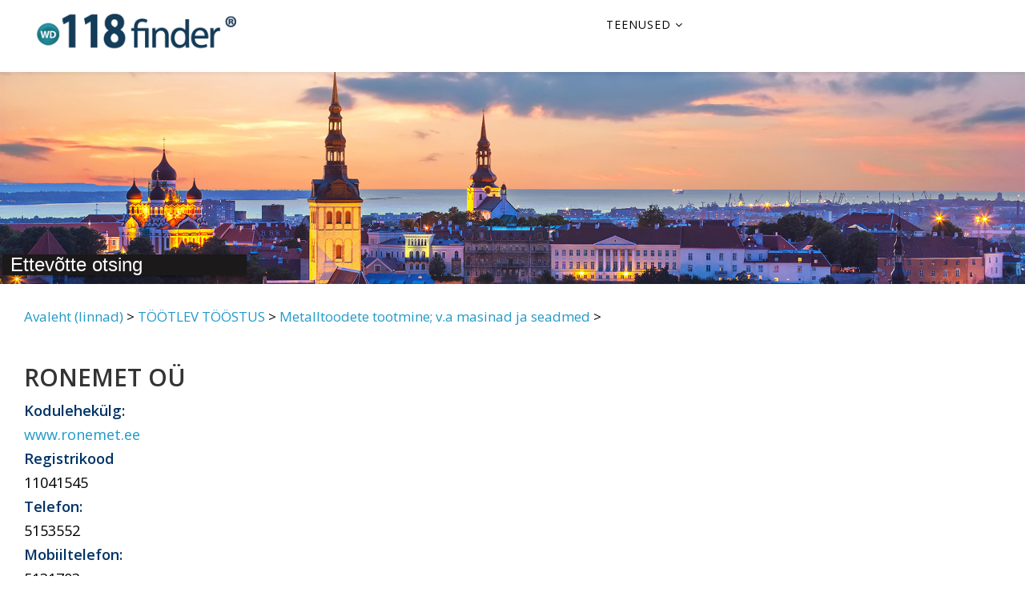

--- FILE ---
content_type: text/html; charset=utf-8
request_url: https://118finder.ee/est/sbd,91160,Ronemet-O&Atilde;%9c.htm
body_size: 10324
content:
<!DOCTYPE html PUBLIC "-//W3C//DTD XHTML 1.0 Transitional//EN" "https://www.w3.org/TR/xhtml1/DTD/xhtml1-transitional.dtd">
<html xmlns="https://www.w3.org/1999/xhtml" xml:lang="et-ee" lang="et-ee" >
<head>

<meta name="viewport" content="width=device-width, initial-scale=1">



  <base href="https://118finder.ee/est/sbd,91160,Ronemet-O&Atilde;�.htm" />
  <meta http-equiv="content-type" content="text/html; charset=utf-8" />
  <meta name="robots" content="index, follow" />
  <meta name="keywords" content="Metallitööd, metallkonstruktsioonide tootmine, metallkonstruktsioonid, metalltooted, metallkonstruktsioonide valmistamine tellimuste alusel,Vaida,118 finder" />
  <meta name="description" content="Metallitööd, metallkonstruktsioonide tootmine ja valmistamine tellimuste alusel - Vaida" />
  <meta name="generator" content="Joomla! 1.5 - Open Source Content Management" />
  <title>Ronemet OÜ - Vaida</title>
  <link href="/est/templates/directory/favicon.ico" rel="shortcut icon" type="image/x-icon" />
  <link rel="stylesheet" href="/est/components/com_directory/mine/sbp.css" type="text/css" media="print"  />
  <style type="text/css">
    <!--

#content-scroll { /* MAIN WINDOWS +++++++++*/
	width: 100%;  
	height: 230px; /* img width + 35 */
	margin-top: 10px;
	overflow: hidden;
	border: 1px dashed #B2B2B2;
}
#content-holder {
	width: 6500px; /* no of img * img_size+10  */
	height: 200px;
}
.content-item {
	text-align:center;
	float: left;
	height: 200px; /* img_width+30 */
	width: 130px; /* img_size+10 */
	/*border:1px solid red;*/
	cursor:pointer;
}
.content-item-t {
	width: 120px; /* img_size */
	height: 200px; /* img_size+30 */
	padding: 1px;
}
#leftcont {
	float: left;
	text-align:center;
	line-height: 150px; /* img_size+30 */
	padding:2px;
	border:1px solid #000000;
	width:auto;
}
.linktable{	width:100%;}

    -->
  </style>
  <script type="text/javascript" src="https://maps.google.com/maps/api/js?key=AIzaSyDB1JDLAcWbsVIa3Q1uMoUXL3z1ySOojLo&amp;libraries=adsense&amp;language=en"></script>
  <script type="text/javascript">
var stt=new Array("","Mitte eriti hea","Päris hea","Hea","Väga hea","Suurepärane!");var df='sbos5';var strmsg='Te olete juba hinnanud';var strmsg2='Täname hindamise eest!';var base='/est/';var lid='91160';var cicon=1; var myicon='/est/images/gmapicons/market.png'; var mysh='/est/images/gmapicons/shadow.png'var sharetitle="Ronemet OÜ"var map;var address='75302';var title = 'Ronemet OÜ';var maplat = '59.2878589';var maplong = '24.9784922';var gml = 'en';var lc = "75302 Harjumaa";var gmt='1';
				
  </script>


   <link href="/est/templates/directory/favicon.ico" rel="shortcut icon" type="image/x-icon" />


<link rel="stylesheet" href="/est/templates/directory/css/template_118.css" type="text/css" />
    <link rel="stylesheet" href="/est/css/reset.css" type="text/css" media="screen">
    <link rel="stylesheet" href="/est/css/style.css" type="text/css" media="screen"> 
    <link rel="stylesheet" href="/est/css/grid.css" type="text/css" media="screen">
    <link rel="stylesheet" href="/est/css/google.css" type="text/css" />
	
	
	<link rel="stylesheet" href="https://118finder.ee/est/templates/directory/newtemplate/components/com_jbusinessdirectory/assets/css/jquery-ui.css" type="text/css" />
  <link rel="stylesheet" href="https://118finder.ee/est/templates/directory/newtemplate/components/com_storelocator/assets/styles.css" type="text/css" />
	 <link rel="stylesheet" href="https://fonts.googleapis.com/css?family=Open+Sans:regular,600&amp;greek-ext,latin" type="text/css" />
  <link rel="stylesheet" type="text/css" href="https://118finder.ee/est/templates/directory/mixed_important.css" />
 
  <!--<link rel="stylesheet" href="https://118finder.fi/int/modules/mod_addsearch/assets/css/addsearch.css" type="text/css" />
  <link rel="stylesheet" href="https://118finder.fi/int/modules/mod_addsearch/tmpl/material/css/main.css" type="text/css" />-->
  <link rel="stylesheet" href="https://118finder.ee/est/templates/directory/newtemplate/media/mod_languages/css/template.css" type="text/css" />
  
  <link rel="stylesheet" href="/est/components/com_storelocator/assets/styles.css" type="text/css" />
  <link rel="stylesheet" href="/est/components/com_directory/mine/highslide.css" type="text/css" />
  

    
  
  <script src="https://code.jquery.com/jquery-3.5.1.min.js" integrity="sha256-9/aliU8dGd2tb6OSsuzixeV4y/faTqgFtohetphbbj0=" crossorigin="anonymous"></script>
	
	 <style type="text/css">
body{font-family:Open Sans, sans-serif; font-weight:normal; }
h1{font-family:Open Sans, sans-serif; font-weight:600; }
h2{font-family:Open Sans, sans-serif; font-weight:600; }
h3{font-family:Open Sans, sans-serif; font-weight:normal; }
h4{font-family:Open Sans, sans-serif; font-weight:600; }
h5{font-family:Open Sans, sans-serif; font-weight:normal; }
#sp-top-bar{ background-color:#f5f5f5;color:#999999; }
#sp-bottom{ background-color:#f5f5f5;padding:100px 0px; }
  </style>
  <!--<script src="https://maps.googleapis.com/maps/api/js?region=EE&amp;language=et&amp;key=AIzaSyDB1JDLAcWbsVIa3Q1uMoUXL3z1ySOojLo&amp;libraries=places" type=""></script>-->
	
	
	
	
	
	
	
  <script type="text/javascript" async>
    //<![CDATA[

    var accordionItems = new Array();

    function init() {

      // Grab the accordion items from the page
      var divs = document.getElementsByTagName( 'div' );
      for ( var i = 0; i < divs.length; i++ ) {
        if ( divs[i].className == 'accordionItem' ) accordionItems.push( divs[i] );
      }

      // Assign onclick events to the accordion item headings
      for ( var i = 0; i < accordionItems.length; i++ ) {
        var h2 = getFirstChildWithTagName( accordionItems[i], 'H3' );
        h2.onclick = toggleItem;
      }

      // Hide all accordion item bodies except the first
      for ( var i = 0; i < accordionItems.length; i++ ) {
        accordionItems[i].className = 'accordionItem hide';
      }
    }

    function toggleItem() {
      var itemClass = this.parentNode.className;

      // Hide all items
      for ( var i = 0; i < accordionItems.length; i++ ) {
        accordionItems[i].className = 'accordionItem hide';
      }

      // Show this item if it was previously hidden
      if ( itemClass == 'accordionItem hide' ) {
        this.parentNode.className = 'accordionItem';
      }
    }

    function getFirstChildWithTagName( element, tagName ) {
      for ( var i = 0; i < element.childNodes.length; i++ ) {
        if ( element.childNodes[i].nodeName == tagName ) return element.childNodes[i];
      }
    }

     //]]>
    </script>

	
<!--<script type="text/javascript" src="https://www.google.com/jsapi" ></script>
<script type="text/javascript">google.load("jquery", "1.3.2")</script>-->


 <style type="text/css">
      .accordionItem h3 { margin: 0; font-size: 1em; font-family: 'Open Sans','Lucida Grande', Verdana, Arial, Sans-Serif; padding: 0em; color: #000;font-weight:800; margin-top:10px; margin-bottom:10px;}
      .accordionItem h3:hover { cursor: pointer; }
      .accordionItem div { margin: 0; padding: 1em 0.4em; border-bottom: 1px solid #FFF;   }
      .accordionItem.hide h3 { color: #000; }
      .accordionItem.hide div { display: none; }
    </style>



    



<!-- Google tag (gtag.js) -->
<script async src="https://www.googletagmanager.com/gtag/js?id=G-3WSY1P5HXJ"></script>
<script>
  window.dataLayer = window.dataLayer || [];
  function gtag(){dataLayer.push(arguments);}
  gtag('js', new Date());

  gtag('config', 'G-3WSY1P5HXJ');
</script>
</head>


<body class="site com-storelocator view-map no-layout no-task itemid-763 fi-fi ltr  sticky-header layout-fluid" onload="init()" id="page1">
    
	<div class="body-innerwrapper">
	

<!--END OF TOP BAR -->

<!--HEADER -->
<header id="sp-header">
<div class="containerXX">

<div class="row">

<div id="sp-logo" style="margin-top: 30px;margin-left: 30px;" class="col-xs-8 col-sm-4 col-md-4">
<div class="sp-column ">

<a class="logo" href="https://118finder.ee/est/">
<h1><img class="sp-default-logo hidden-xs" src="https://118finder.ee/est/images/logo_118finder.png" alt="118 finder yrityshaku"><img class="sp-default-logo visible-xs" src="https://118finder.ee/est/images/logo_118finder.png" alt="118 finder yrityshaku"></h1>
</a>


</div>
</div>






<!--MENU -->
<div id="sp-menu" class="col-sm-4 col-md-4">

<div class="sp-column ">			
<div class='sp-megamenu-wrapper'>

<a id="offcanvas-toggler" href="#"><i class="fa fa-bars"></i></a>
				
<ul class="sp-megamenu-parent menu-fade hidden-xs">
				
		

		<li class="sp-menu-item sp-has-child">
			<a  href="/est/" >Teenused</a>
			<div class="sp-dropdown sp-dropdown-main sp-menu-right" style="width: 240px;">
			<div class="sp-dropdown-inner">

				<ul class="sp-dropdown-items">
				<li class="sp-menu-item"><a  href="/est/" >Otsing</a></li>
				
	  			
<li class="sp-menu-item"><a href="https://118finder.ee/est/login-page"  >Logi sisse</a></li>
				


				<!--<li class="sp-menu-item">
				<a  href="https://118finder.ee/est/component/user/?task=register" >Registreerimine</a>
				</li>-->

				
				</ul>

			</div>
			</div>
		</li>
	</ul>
</div>
</div>
</div></div></div>

</div></div>		
</header>

<!--END OF HEADER -->
		
<section id="sp-page-title"><div class="row"><div id="sp-title" class="col-sm-12 col-md-12"><div class="sp-column "></div></div></div></section>
		
<section id="sp-main-body">

<div class="container22">
<div class="row">


<!--MENU -->

<link rel="stylesheet" href="https://118finder.ee/est/templates/directory/newtemplate/components/com_sppagebuilder/assets/css/sppagebuilder.css" type="text/css" />

 <img src="https://118finder.ee/est/templates/directory/newtemplate/templates/est/images/background-city-map_adj_est_2.jpg" class="img-fluid" style="margin-top:100px" alt="118finder EE">
 
<div id="headerblock"  >

   
   
<div  id="companies-search"  style="margin-left:320px;margin-top:10px" >     
<div  class="ui-tabs " >			
									
<h1 class="mainsearchtitle" style="margin-top: -50px;
    margin-left: -320px;
    box-shadow: 0 3px 4px 0 rgba(0,0,0,.2), 0 3px 3px -2px rgba(0,0,0,.14), 0 1px 8px 0 rgba(0,3,0,.12) !important;
    opacity: 1;
    background-color: #1b1919;
    width: 305px;
    max-width: 1920px;">
	
	<span style="margin-left:10px;margin-top:10px;margin-bottom:10px;margin-right:10px;color:white;font-family:Arial,Helvetica">Ettevõtte otsing<br></span>
	
</h1>   
</div>	
</div>

</div>
</div>
</div>


</section>

<section>
<div class="container_24">
       <div class="padding-3">
           <div class="wrapper">
              
<div id="wrap">

	<!-- MAINAREA -->
	<div id="mainarea">
		<div id="content80">
			<div class="inside">		
			<div id="message"></div>
			﻿
<script type="text/javascript" src="/est/components/com_directory/mine/map2.js"></script>

<script type="text/javascript">    
    var jmsg = new Array();var all_write=1;jmsg[0]="Ole hea ja kirjuta sõbra e-maili aadress";jmsg[1]=" Ole hea ja kirjuta  oma e-maili aadress";
	jmsg[2]="Ole hea ja kinnita tunnus";jmsg[3]="Ole hea ja kirjuta sõnum";
	jmsg[4]="Vale kinnituskood";jmsg[5]="Ole hea ja kirjuta hinnang";jmsg[6]="Tänan hinnangu eest";jmsg[7]="Ole hea ja kirjuta nimi";
</script>
<script type="text/javascript"> function listByO(v){v.submit();}</script>
<script type="text/javascript" src="/est/components/com_directory/mine/sboclass.js"></script>

<table align="left" width="100%" style="font-size:1.1em;color:#000;line-height:30px" >
	<tr><td style="font-size:1.1em;width:100%"><a href="https://118finder.ee/est/directory-home">Avaleht (linnad)</a> > <a href="/est/c,193,5483,T%C3%96%C3%96TLEV-T%C3%96%C3%96STUS-Vaida-directory.htm">TÖÖTLEV TÖÖSTUS</a> > <a href="/est/c,235,5483,Metalltoodete-tootmine%3B-v.a-masinad-ja-seadmed-Vaida-directory.htm">Metalltoodete tootmine; v.a masinad ja seadmed</a> > </td><td></td></tr>
	
	<tr><td  class="nop"></td></tr>
</table>

<table align="left" width="100%">
	<tr><td >&nbsp;</td></tr>
	<tr><td ><h2>Ronemet OÜ</h2></td></tr>
	
    

  
 
 
 <tr>
		<td align='left' class='listbody'><span style='color:#003366;font-weight:800'>Kodulehekülg:</span>&nbsp; </td></tr>
		<tr><td align='left' class='listbody'><a  onclick="visit('https://118finder.ee/est/91160,visit-directory-listing.htm')"  style='cursor:pointer;'>www.ronemet.ee</a></td></tr><tr><td class="listbody"><span style='margin-top:45px;color:#003366;font-weight:800'>Registrikood</span><br> 11041545<br><span style='margin-top:45px;color:#003366;font-weight:800'>Telefon:</span><br> 5153552<br><span style='margin-top:45px;color:#003366;font-weight:800'>Mobiiltelefon:</span><br> 5131703<br><span style='margin-top:45px;color:#003366;font-weight:800'>Fax:</span><br> 6035280<br><span style='margin-top:45px;color:#003366;font-weight:800'>E-post:</span><br> ronemet@hot.ee</td></tr><tr>
		<td align="left" class="listbody"><span style="color:#003366;font-weight:800">Postiaadress:</span>&nbsp; </td></tr>
		<tr><td align="left"  class="listbody">Piibelehe 12-21, Vaida<br>75302 Harjumaa&nbsp;</td>
		</tr>	
		<tr><td align="left" valign="top" width="100%" class="listbody"><br>Metallitööd, metallkonstruktsioonide tootmine ja valmistamine tellimuste alusel&nbsp;</td>
		</tr> 
		

		

		<tr>
		<td align="left" height="30px" class="listbody"><span style="color:#003366;font-weight:800"><br>Võtmesõnad:</span>&nbsp;</b></td></tr>
		<tr><td align="left"  class="listbody" style="color:#003366;font-weight:400; font-style:italic">Metallitööd, metallkonstruktsioonide tootmine, metallkonstruktsioonid, metalltooted, metallkonstruktsioonide valmistamine tellimuste alusel&nbsp;</td>
		</tr> 
		

		

		

		<tr>
		<td >&nbsp;</td>
		</tr> 
		
<tr><td valign="top" class="listbody"><tr style="display:none">
			<td class="listbody"><div id="map_canvas" class="responsive_mapcanvas_company" ></div></td>
		</tr><tr><td><form style="margin:0px;padding:0px 2px 2px 2px;text-align:"left";" 
action='https://maps.google.se/maps' target=_blank method=_blank'>
<input type='hidden' name='daddr' value='Piibelehe 12-21, Vaida, 75302 Harjumaa'/>
<input type='submit' style='font-size:1.3em' value='Sõidujuhised' align="left"/></form><br></td></tr></table><table align="left" width="100%">
<tr><td valign="top" class="listbody"><br><span style='margin-top:45px;color:#003366;font-weight:800'>Kontaktisik:</span><br>Aivar Raudkepp<br><span style='margin-top:45px;color:#003366;font-weight:800'>Kontaktisiku tel:</span><br>5131703<br><span style='margin-top:45px;color:#003366;font-weight:800'>Kontaktisiku e-post:</span><br>ronemet@hot.ee</td></tr></table><div style="clear:both;"><center><table><tr><td><div id="result"></div></td></tr></table></center></div>        
        
			
        <script src="/est/js/jquery-1.6.3.js" type="text/javascript"></script>
		<script type="text/javascript" src="/est/components/com_directory/mine/psr.js"></script>
		
        
        <br /><table style="font-size:1.2em;color:black">
        <tr><td valign="top" align="left">Keskmine hinnang:</td></tr>
        
        <tr><td valign="top" align="left">
        
				<div id="sholder" onmouseout="setTimeout('stcheck()',1000)" title="Hinda ettevõttet">
		<div id="sbos1" class="starui2" onclick="stset(this.id);" onmouseover="mover(this.id);" onmouseout="moout();moo=1;" ></div>
		<div id="sbos2" class="starui2" onclick="stset(this.id);" onmouseover="mover(this.id);" onmouseout="moout();moo=1;" ></div>
		<div id="sbos3" class="starui2" onclick="stset(this.id);" onmouseover="mover(this.id);" onmouseout="moout();moo=1;" ></div>
		<div id="sbos4" class="starui2" onclick="stset(this.id);" onmouseover="mover(this.id);" onmouseout="moout();moo=1;" ></div>
		<div id="sbos5" class="starui2" onclick="stset(this.id);" onmouseover="mover(this.id);" onmouseout="moout();moo=1;" ></div>
		</div>&nbsp;<span id="sttext" >&nbsp;</span><span style="font-size:1.1em;color:black;font-style:italic">&nbsp;
        <br>hääli 1</span>
		</td></tr><tr><td>(võid lisada uue hinnangu vajutades tärni)</td></tr></table><br><span style='font-size:1.2em;color:black'>Kommentaarid: 0</span><br><span style='font-size:1.2em;color:black'>vaadatud:&nbsp;4359</span>&nbsp;|&nbsp;<span style='font-size:1.2em;color:black'>Külastajaid sellel lehel:&nbsp;7</span>







<a href="#comment"></a>
 <div class="accordionItem">
	
      <H3 style="background: #FFFFFF;"><a href="#comment" style="color:#028bc0;font-size:1.1em">Jäta kommentaar</a>&nbsp;&nbsp;<img src="/est/images/black_modulearrows.png" width="16" alt="" border="0"/>&nbsp;&nbsp;&nbsp;</H3>

<div style="background: #FFFFFF;" class="responsive_hiddenadvsearch">

<table class="nop"><tr><td>
<div id="commentheader"><a name="reviews"></a><h3>Hinnanguid:</h3></div>
<div id="comment" style="font-size:1.2em;color:black">Allalaadimisest...</div><br />
<div id="commentlogin">
 
<table border="0" style="font-size:1.2em;color:black">
		<tr><td align="right">Nimi:&nbsp;&nbsp;</td><td><input type="text" id="cname" name="cname" size="25" maxlength="30" />&nbsp;</td></tr>
	<!--	<tr><td width="70" align="right">Name:</td><td><input type="text" name="cname" id="cname" /></td></tr>
	<tr><td >Email:</td><td><input type="text" name="cemail" id="cemail" /></td></tr> -->
	<tr><td valign="top">Hinnang:&nbsp;&nbsp;</td><td><textarea id="creview" name="creview" rows="4" cols="40"></textarea></td></tr>
	<tr><td valign="top" align="right"><div id="revcod">&nbsp;&nbsp;</div></td><td><input type="text" id="revcode" name="revcode" size="5" maxlength="4"  /> &nbsp;</td></tr>
	<tr><td >&nbsp;</td><td>
	<table cellpadding="0" cellspacing="0" border="0" id="mtoolbar" align="left"><tr><td height="30px">
	<center><div id="postcomment"><input type="button" style="font-size:1.2em;background-color:#066;color:#fff;padding-left:5px;padding-right:5px" value="Saada hinnang" onclick="reviewsent();"></div></center></td></tr></table>
	</td></tr>
</table><script>revpage();</script>
</div><br /><script type='text/javascript'>getreview();</script></td></tr></table>
      </div>     
  </div>  

<br /><br />
<div class="nop"></div>
<div style="clear:both"></div><script type="text/javascript">mover(df);</script>


                      



		<script type="text/javascript">var slide_width = 170;
var aslide = 1;
</script> 
<script type="text/javascript" src="/est/modules/mod_sbophotolist/ui.core.js" language="javascript" ></script>
<script type="text/javascript" src="/est/modules/mod_sbophotolist/ui.slider.js" language="javascript" ></script>
<script type="text/javascript" src="/est/modules/mod_sbophotolist/slider.js" language="javascript" ></script>
<div id="content-scroll"> <div id="content-holder"><div class="content-item" onclick="javascript:window.location='/est/sbd,90785,Tihesa OÜ - Tiina Kuke tsooniteraapia kabinet.htm';">
	<table class="content-item-t" ><tr><td valign=top><br><img src="/est/images/sbodphotos/thumb/t93991bc2d3377896a148bb52d1ec3b83.jpg" style="border:none;width:120px;" alt="Tihesa OÜ - Tiina Kuke tsooniteraapia kabinet" title="Tihesa OÜ - Tiina Kuke tsooniteraapia kabinet" /><br /></td></tr><tr><td style="font-size: 15px;" valign=top>Tihesa OÜ - Tiina Kuke tsooniteraapia kabinet</td></tr></table>
	</div><div class="content-item" onclick="javascript:window.location='/est/sbd,93240,BONITA OÜ.htm';">
	<table class="content-item-t" ><tr><td valign=top><br><img src="/est/images/sbodphotos/thumb/td535ed242ba17fc821e119a1fccc4038.jpg" style="border:none;width:120px;" alt="BONITA OÜ" title="BONITA OÜ" /><br /></td></tr><tr><td style="font-size: 15px;" valign=top>BONITA OÜ</td></tr></table>
	</div><div class="content-item" onclick="javascript:window.location='/est/sbd,93238,TEADUSKESKUS SÕPRUS OÜ.htm';">
	<table class="content-item-t" ><tr><td valign=top><br><img src="/est/images/sbodphotos/thumb/t037cf42dd9f77ec9f4c5074c24c79d06.jpg" style="border:none;width:120px;" alt="TEADUSKESKUS SÕPRUS OÜ" title="TEADUSKESKUS SÕPRUS OÜ" /><br /></td></tr><tr><td style="font-size: 15px;" valign=top>TEADUSKESKUS SÕPRUS OÜ</td></tr></table>
	</div><div class="content-item" onclick="javascript:window.location='/est/sbd,93233,Ars Longa OÜ.htm';">
	<table class="content-item-t" ><tr><td valign=top><br><img src="/est/images/sbodphotos/thumb/t2c7888fc67a20915de7d58528f5510c3.jpg" style="border:none;width:120px;" alt="Ars Longa OÜ" title="Ars Longa OÜ" /><br /></td></tr><tr><td style="font-size: 15px;" valign=top>Ars Longa OÜ</td></tr></table>
	</div><div class="content-item" onclick="javascript:window.location='/est/sbd,93232,Sushi Guru Restoran / EPS PROJECT OÜ.htm';">
	<table class="content-item-t" ><tr><td valign=top><br><img src="/est/images/sbodphotos/thumb/tb5cde0c8b8ebbca6c73ebe21cf0fb065.jpg" style="border:none;width:120px;" alt="Sushi Guru Restoran / EPS PROJECT OÜ" title="Sushi Guru Restoran / EPS PROJECT OÜ" /><br /></td></tr><tr><td style="font-size: 15px;" valign=top>Sushi Guru Restoran / EPS PROJECT OÜ</td></tr></table>
	</div><div class="content-item" onclick="javascript:window.location='/est/sbd,93226,Kiviõli Soojus AS.htm';">
	<table class="content-item-t" ><tr><td valign=top><br><img src="/est/images/sbodphotos/thumb/t9db4df90bbfee5a314e6183d0ff24fe6.jpg" style="border:none;width:120px;" alt="Kiviõli Soojus AS" title="Kiviõli Soojus AS" /><br /></td></tr><tr><td style="font-size: 15px;" valign=top>Kiviõli Soojus AS</td></tr></table>
	</div><div class="content-item" onclick="javascript:window.location='/est/sbd,93209,ÕIGUSBÜROO MV OÜ.htm';">
	<table class="content-item-t" ><tr><td valign=top><br><img src="/est/images/sbodphotos/thumb/t29c220f95f65eb29e3cd9c94c97507a1.jpg" style="border:none;width:120px;" alt="ÕIGUSBÜROO MV OÜ" title="ÕIGUSBÜROO MV OÜ" /><br /></td></tr><tr><td style="font-size: 15px;" valign=top>ÕIGUSBÜROO MV OÜ</td></tr></table>
	</div><div class="content-item" onclick="javascript:window.location='/est/sbd,93207,ORTOMEDITSIINI OÜ.htm';">
	<table class="content-item-t" ><tr><td valign=top><br><img src="/est/images/sbodphotos/thumb/t1eefcbaf6ec077fc250c8105c4f9d269.jpg" style="border:none;width:120px;" alt="ORTOMEDITSIINI OÜ" title="ORTOMEDITSIINI OÜ" /><br /></td></tr><tr><td style="font-size: 15px;" valign=top>ORTOMEDITSIINI OÜ</td></tr></table>
	</div><div class="content-item" onclick="javascript:window.location='/est/sbd,93202,PALUSALU AIAD OÜ.htm';">
	<table class="content-item-t" ><tr><td valign=top><br><img src="/est/images/sbodphotos/thumb/t8da5b8209fa7eff39a9ea90d7077789e.jpg" style="border:none;width:120px;" alt="PALUSALU AIAD OÜ" title="PALUSALU AIAD OÜ" /><br /></td></tr><tr><td style="font-size: 15px;" valign=top>PALUSALU AIAD OÜ</td></tr></table>
	</div><div class="content-item" onclick="javascript:window.location='/est/sbd,93204,TERRASSIVENNAD OÜ.htm';">
	<table class="content-item-t" ><tr><td valign=top><br><img src="/est/images/sbodphotos/thumb/t2c307684ba06b1dbd513344ab1a96a59.jpg" style="border:none;width:120px;" alt="TERRASSIVENNAD OÜ" title="TERRASSIVENNAD OÜ" /><br /></td></tr><tr><td style="font-size: 15px;" valign=top>TERRASSIVENNAD OÜ</td></tr></table>
	</div><div class="content-item" onclick="javascript:window.location='/est/sbd,93199,Põhjala Talu OÜ.htm';">
	<table class="content-item-t" ><tr><td valign=top><br><img src="/est/images/sbodphotos/thumb/t6a3e4a0b5bc558a567f1cf9f7f58c1f9.jpg" style="border:none;width:120px;" alt="Põhjala Talu OÜ" title="Põhjala Talu OÜ" /><br /></td></tr><tr><td style="font-size: 15px;" valign=top>Põhjala Talu OÜ</td></tr></table>
	</div><div class="content-item" onclick="javascript:window.location='/est/sbd,93184,QUALSAR-BUILD OÜ.htm';">
	<table class="content-item-t" ><tr><td valign=top><br><img src="/est/images/sbodphotos/thumb/t5ddd9d7009d2c20af9f8e8d4918fd256.jpg" style="border:none;width:120px;" alt="QUALSAR-BUILD OÜ" title="QUALSAR-BUILD OÜ" /><br /></td></tr><tr><td style="font-size: 15px;" valign=top>QUALSAR-BUILD OÜ</td></tr></table>
	</div><div class="content-item" onclick="javascript:window.location='/est/sbd,93191,VESIMUTT OÜ.htm';">
	<table class="content-item-t" ><tr><td valign=top><br><img src="/est/images/sbodphotos/thumb/te87ea8199e029719e5dc4c9d7c493ac5.jpg" style="border:none;width:120px;" alt="VESIMUTT OÜ" title="VESIMUTT OÜ" /><br /></td></tr><tr><td style="font-size: 15px;" valign=top>VESIMUTT OÜ</td></tr></table>
	</div><div class="content-item" onclick="javascript:window.location='/est/sbd,93176,KS HALJASTUS OÜ.htm';">
	<table class="content-item-t" ><tr><td valign=top><br><img src="/est/images/sbodphotos/thumb/tba09348f802b1da0a3ead0eb0cc2355d.jpg" style="border:none;width:120px;" alt="KS HALJASTUS OÜ" title="KS HALJASTUS OÜ" /><br /></td></tr><tr><td style="font-size: 15px;" valign=top>KS HALJASTUS OÜ</td></tr></table>
	</div><div class="content-item" onclick="javascript:window.location='/est/sbd,93155,KASEPOISS OÜ.htm';">
	<table class="content-item-t" ><tr><td valign=top><br><img src="/est/images/sbodphotos/thumb/tedba67c04beda9fc7a727724f3da0dce.jpg" style="border:none;width:120px;" alt="KASEPOISS OÜ" title="KASEPOISS OÜ" /><br /></td></tr><tr><td style="font-size: 15px;" valign=top>KASEPOISS OÜ</td></tr></table>
	</div><div class="content-item" onclick="javascript:window.location='/est/sbd,93148,Venepoisi Garage / Venepoiss OÜ.htm';">
	<table class="content-item-t" ><tr><td valign=top><br><img src="/est/images/sbodphotos/thumb/ta0bd4273f44f7489aece0da964bd5cee.jpg" style="border:none;width:120px;" alt="Venepoisi Garage / Venepoiss OÜ" title="Venepoisi Garage / Venepoiss OÜ" /><br /></td></tr><tr><td style="font-size: 15px;" valign=top>Venepoisi Garage / Venepoiss OÜ</td></tr></table>
	</div><div class="content-item" onclick="javascript:window.location='/est/sbd,93138,PROFFROOF.EE OÜ.htm';">
	<table class="content-item-t" ><tr><td valign=top><br><img src="/est/images/sbodphotos/thumb/tcbd145e6d9c2ed57e5983904451cf43b.jpg" style="border:none;width:120px;" alt="PROFFROOF.EE OÜ" title="PROFFROOF.EE OÜ" /><br /></td></tr><tr><td style="font-size: 15px;" valign=top>PROFFROOF.EE OÜ</td></tr></table>
	</div><div class="content-item" onclick="javascript:window.location='/est/sbd,93140,MVR SOLUTIONS OÜ.htm';">
	<table class="content-item-t" ><tr><td valign=top><br><img src="/est/images/sbodphotos/thumb/tb7c0414f1930aa37a504a0a54d31e24a.jpg" style="border:none;width:120px;" alt="MVR SOLUTIONS OÜ" title="MVR SOLUTIONS OÜ" /><br /></td></tr><tr><td style="font-size: 15px;" valign=top>MVR SOLUTIONS OÜ</td></tr></table>
	</div><div class="content-item" onclick="javascript:window.location='/est/sbd,93124,KINGU ELEKTER OÜ.htm';">
	<table class="content-item-t" ><tr><td valign=top><br><img src="/est/images/sbodphotos/thumb/t8013cd2799c8b636756b07dcfa1e033d.jpg" style="border:none;width:120px;" alt="KINGU ELEKTER OÜ" title="KINGU ELEKTER OÜ" /><br /></td></tr><tr><td style="font-size: 15px;" valign=top>KINGU ELEKTER OÜ</td></tr></table>
	</div><div class="content-item" onclick="javascript:window.location='/est/sbd,93114,SPRINKLER OÜ.htm';">
	<table class="content-item-t" ><tr><td valign=top><br><img src="/est/images/sbodphotos/thumb/tb5e91eeca25b263923d7fc169644027e.jpg" style="border:none;width:120px;" alt="SPRINKLER OÜ" title="SPRINKLER OÜ" /><br /></td></tr><tr><td style="font-size: 15px;" valign=top>SPRINKLER OÜ</td></tr></table>
	</div><div class="content-item" onclick="javascript:window.location='/est/sbd,93111,PUKSIIRIHUNT OÜ.htm';">
	<table class="content-item-t" ><tr><td valign=top><br><img src="/est/images/sbodphotos/thumb/t75f3983dd8e50f9a4e8e6e0b9ef75c8b.jpg" style="border:none;width:120px;" alt="PUKSIIRIHUNT OÜ" title="PUKSIIRIHUNT OÜ" /><br /></td></tr><tr><td style="font-size: 15px;" valign=top>PUKSIIRIHUNT OÜ</td></tr></table>
	</div><div class="content-item" onclick="javascript:window.location='/est/sbd,93106,APR EHITUS OÜ.htm';">
	<table class="content-item-t" ><tr><td valign=top><br><img src="/est/images/sbodphotos/thumb/t6e3adb6f6c2b6ccb6bb78f1cd49864ae.jpg" style="border:none;width:120px;" alt="APR EHITUS OÜ" title="APR EHITUS OÜ" /><br /></td></tr><tr><td style="font-size: 15px;" valign=top>APR EHITUS OÜ</td></tr></table>
	</div><div class="content-item" onclick="javascript:window.location='/est/sbd,93097,DIVINUS EHITUS OÜ.htm';">
	<table class="content-item-t" ><tr><td valign=top><br><img src="/est/images/sbodphotos/thumb/t20d9adf4906ea15960f7263f96b59426.jpg" style="border:none;width:120px;" alt="DIVINUS EHITUS OÜ" title="DIVINUS EHITUS OÜ" /><br /></td></tr><tr><td style="font-size: 15px;" valign=top>DIVINUS EHITUS OÜ</td></tr></table>
	</div><div class="content-item" onclick="javascript:window.location='/est/sbd,93102,TOOROS OÜ.htm';">
	<table class="content-item-t" ><tr><td valign=top><br><img src="/est/images/sbodphotos/thumb/taac83f176d60d377b4cfb2e27b40ae29.jpg" style="border:none;width:120px;" alt="TOOROS OÜ" title="TOOROS OÜ" /><br /></td></tr><tr><td style="font-size: 15px;" valign=top>TOOROS OÜ</td></tr></table>
	</div><div class="content-item" onclick="javascript:window.location='/est/sbd,93103,3 BUILD OÜ.htm';">
	<table class="content-item-t" ><tr><td valign=top><br><img src="/est/images/sbodphotos/thumb/tb3f7d47c1abdffd229facee77c23f6b7.jpg" style="border:none;width:120px;" alt="3 BUILD OÜ" title="3 BUILD OÜ" /><br /></td></tr><tr><td style="font-size: 15px;" valign=top>3 BUILD OÜ</td></tr></table>
	</div><div class="content-item" onclick="javascript:window.location='/est/sbd,93101,MARMAN OÜ.htm';">
	<table class="content-item-t" ><tr><td valign=top><br><img src="/est/images/sbodphotos/thumb/tc0bef3bb66411b1f603f8cd2626da991.jpg" style="border:none;width:120px;" alt="MARMAN OÜ" title="MARMAN OÜ" /><br /></td></tr><tr><td style="font-size: 15px;" valign=top>MARMAN OÜ</td></tr></table>
	</div><div class="content-item" onclick="javascript:window.location='/est/sbd,93096,STONEVER DESIGN OÜ.htm';">
	<table class="content-item-t" ><tr><td valign=top><br><img src="/est/images/sbodphotos/thumb/t77395408f7abeb4630dc60578cc69b28.jpg" style="border:none;width:120px;" alt="STONEVER DESIGN OÜ" title="STONEVER DESIGN OÜ" /><br /></td></tr><tr><td style="font-size: 15px;" valign=top>STONEVER DESIGN OÜ</td></tr></table>
	</div><div class="content-item" onclick="javascript:window.location='/est/sbd,93092,JONSON FINANCE OÜ.htm';">
	<table class="content-item-t" ><tr><td valign=top><br><img src="/est/images/sbodphotos/thumb/t798eb1b9716625a69725c343be624c6f.jpg" style="border:none;width:120px;" alt="JONSON FINANCE OÜ" title="JONSON FINANCE OÜ" /><br /></td></tr><tr><td style="font-size: 15px;" valign=top>JONSON FINANCE OÜ</td></tr></table>
	</div><div class="content-item" onclick="javascript:window.location='/est/sbd,93090,MSA ELEKTER OÜ.htm';">
	<table class="content-item-t" ><tr><td valign=top><br><img src="/est/images/sbodphotos/thumb/te0c063f5d05bd4e177dc65d4995374b7.jpg" style="border:none;width:120px;" alt="MSA ELEKTER OÜ" title="MSA ELEKTER OÜ" /><br /></td></tr><tr><td style="font-size: 15px;" valign=top>MSA ELEKTER OÜ</td></tr></table>
	</div><div class="content-item" onclick="javascript:window.location='/est/sbd,93077,AVARTIS OÜ.htm';">
	<table class="content-item-t" ><tr><td valign=top><br><img src="/est/images/sbodphotos/thumb/tce71e22d6eea498c128d192c32cca0ae.jpg" style="border:none;width:120px;" alt="AVARTIS OÜ" title="AVARTIS OÜ" /><br /></td></tr><tr><td style="font-size: 15px;" valign=top>AVARTIS OÜ</td></tr></table>
	</div><div class="content-item" onclick="javascript:window.location='/est/sbd,93078,INNON FINANCE OÜ.htm';">
	<table class="content-item-t" ><tr><td valign=top><br><img src="/est/images/sbodphotos/thumb/t480130752dec3c38c4188286959e7db3.jpg" style="border:none;width:120px;" alt="INNON FINANCE OÜ" title="INNON FINANCE OÜ" /><br /></td></tr><tr><td style="font-size: 15px;" valign=top>INNON FINANCE OÜ</td></tr></table>
	</div><div class="content-item" onclick="javascript:window.location='/est/sbd,93073,RS Paintbook OÜ.htm';">
	<table class="content-item-t" ><tr><td valign=top><br><img src="/est/images/sbodphotos/thumb/t125f6a3c452cc76481e1283f019bd4e3.jpg" style="border:none;width:120px;" alt="RS Paintbook OÜ" title="RS Paintbook OÜ" /><br /></td></tr><tr><td style="font-size: 15px;" valign=top>RS Paintbook OÜ</td></tr></table>
	</div><div class="content-item" onclick="javascript:window.location='/est/sbd,92897,Accounting Services OÜ.htm';">
	<table class="content-item-t" ><tr><td valign=top><br><img src="/est/images/sbodphotos/thumb/t33a2b01ac2bd6182501114d5cf58fdb2.jpg" style="border:none;width:120px;" alt="Accounting Services OÜ" title="Accounting Services OÜ" /><br /></td></tr><tr><td style="font-size: 15px;" valign=top>Accounting Services OÜ</td></tr></table>
	</div><div class="content-item" onclick="javascript:window.location='/est/sbd,93067,REVIX GRUPP OÜ.htm';">
	<table class="content-item-t" ><tr><td valign=top><br><img src="/est/images/sbodphotos/thumb/t9cc15dc7c829771451cb867a8034135a.jpg" style="border:none;width:120px;" alt="REVIX GRUPP OÜ" title="REVIX GRUPP OÜ" /><br /></td></tr><tr><td style="font-size: 15px;" valign=top>REVIX GRUPP OÜ</td></tr></table>
	</div><div class="content-item" onclick="javascript:window.location='/est/sbd,93059,DESTON CARGO OÜ.htm';">
	<table class="content-item-t" ><tr><td valign=top><br><img src="/est/images/sbodphotos/thumb/t50c6ad6a1353b800bb5aa8da9506d206.jpg" style="border:none;width:120px;" alt="DESTON CARGO OÜ" title="DESTON CARGO OÜ" /><br /></td></tr><tr><td style="font-size: 15px;" valign=top>DESTON CARGO OÜ</td></tr></table>
	</div><div class="content-item" onclick="javascript:window.location='/est/sbd,93056,SSG AUTODOC OÜ.htm';">
	<table class="content-item-t" ><tr><td valign=top><br><img src="/est/images/sbodphotos/thumb/td6f4ed09277e9c46f65a710bc516aec1.jpg" style="border:none;width:120px;" alt="SSG AUTODOC OÜ" title="SSG AUTODOC OÜ" /><br /></td></tr><tr><td style="font-size: 15px;" valign=top>SSG AUTODOC OÜ</td></tr></table>
	</div><div class="content-item" onclick="javascript:window.location='/est/sbd,93051,LINROOS CORPORATION OÜ.htm';">
	<table class="content-item-t" ><tr><td valign=top><br><img src="/est/images/sbodphotos/thumb/t6de7948e9a9650e774aa811a4b34e4f8.jpg" style="border:none;width:120px;" alt="LINROOS CORPORATION OÜ" title="LINROOS CORPORATION OÜ" /><br /></td></tr><tr><td style="font-size: 15px;" valign=top>LINROOS CORPORATION OÜ</td></tr></table>
	</div><div class="content-item" onclick="javascript:window.location='/est/sbd,93048,ENOVE OÜ.htm';">
	<table class="content-item-t" ><tr><td valign=top><br><img src="/est/images/sbodphotos/thumb/t2144458a9ca9a5ad63c1100e8bbc403e.jpg" style="border:none;width:120px;" alt="ENOVE OÜ" title="ENOVE OÜ" /><br /></td></tr><tr><td style="font-size: 15px;" valign=top>ENOVE OÜ</td></tr></table>
	</div><div class="content-item" onclick="javascript:window.location='/est/sbd,93044,MESSUM GRUPP OÜ.htm';">
	<table class="content-item-t" ><tr><td valign=top><br><img src="/est/images/sbodphotos/thumb/t9e32b4fe2c3cf71eef1ffef1b55c77c7.jpg" style="border:none;width:120px;" alt="MESSUM GRUPP OÜ" title="MESSUM GRUPP OÜ" /><br /></td></tr><tr><td style="font-size: 15px;" valign=top>MESSUM GRUPP OÜ</td></tr></table>
	</div><div class="content-item" onclick="javascript:window.location='/est/sbd,93040,AVERALE OÜ.htm';">
	<table class="content-item-t" ><tr><td valign=top><br><img src="/est/images/sbodphotos/thumb/t22dcd8ca281b271347e533b7e99da01d.jpg" style="border:none;width:120px;" alt="AVERALE OÜ" title="AVERALE OÜ" /><br /></td></tr><tr><td style="font-size: 15px;" valign=top>AVERALE OÜ</td></tr></table>
	</div><div class="content-item" onclick="javascript:window.location='/est/sbd,93038,CASTORWOOD OÜ.htm';">
	<table class="content-item-t" ><tr><td valign=top><br><img src="/est/images/sbodphotos/thumb/t00b4fefd8189420979b8c987a7dffbb8.jpg" style="border:none;width:120px;" alt="CASTORWOOD OÜ" title="CASTORWOOD OÜ" /><br /></td></tr><tr><td style="font-size: 15px;" valign=top>CASTORWOOD OÜ</td></tr></table>
	</div><div class="content-item" onclick="javascript:window.location='/est/sbd,93033,REMY TRANS OÜ.htm';">
	<table class="content-item-t" ><tr><td valign=top><br><img src="/est/images/sbodphotos/thumb/tcbbd22325fbd1ac7bb4e4b8ad009d253.jpg" style="border:none;width:120px;" alt="REMY TRANS OÜ" title="REMY TRANS OÜ" /><br /></td></tr><tr><td style="font-size: 15px;" valign=top>REMY TRANS OÜ</td></tr></table>
	</div><div class="content-item" onclick="javascript:window.location='/est/sbd,93027,TAMAS OÜ.htm';">
	<table class="content-item-t" ><tr><td valign=top><br><img src="/est/images/sbodphotos/thumb/tf1ac5d16d1dee148d3121cfc10ac4206.jpg" style="border:none;width:120px;" alt="TAMAS OÜ" title="TAMAS OÜ" /><br /></td></tr><tr><td style="font-size: 15px;" valign=top>TAMAS OÜ</td></tr></table>
	</div><div class="content-item" onclick="javascript:window.location='/est/sbd,93025,MUTUAL OÜ.htm';">
	<table class="content-item-t" ><tr><td valign=top><br><img src="/est/images/sbodphotos/thumb/t6f4542f4bb68cf3c80610f31968d4057.jpg" style="border:none;width:120px;" alt="MUTUAL OÜ" title="MUTUAL OÜ" /><br /></td></tr><tr><td style="font-size: 15px;" valign=top>MUTUAL OÜ</td></tr></table>
	</div><div class="content-item" onclick="javascript:window.location='/est/sbd,93024,RAINHOLZER OÜ.htm';">
	<table class="content-item-t" ><tr><td valign=top><br><img src="/est/images/sbodphotos/thumb/t6c32d4b43725e5ce0c6e8169c827ef44.jpg" style="border:none;width:120px;" alt="RAINHOLZER OÜ" title="RAINHOLZER OÜ" /><br /></td></tr><tr><td style="font-size: 15px;" valign=top>RAINHOLZER OÜ</td></tr></table>
	</div><div class="content-item" onclick="javascript:window.location='/est/sbd,93021,TOP SERVICES OÜ.htm';">
	<table class="content-item-t" ><tr><td valign=top><br><img src="/est/images/sbodphotos/thumb/t7fc146f65d64b63385391b886f6627cd.jpg" style="border:none;width:120px;" alt="TOP SERVICES OÜ" title="TOP SERVICES OÜ" /><br /></td></tr><tr><td style="font-size: 15px;" valign=top>TOP SERVICES OÜ</td></tr></table>
	</div><div class="content-item" onclick="javascript:window.location='/est/sbd,93019,ARU METSAGRUPP OÜ.htm';">
	<table class="content-item-t" ><tr><td valign=top><br><img src="/est/images/sbodphotos/thumb/tb32bd662e4b4a0fbc70a38543452f237.jpg" style="border:none;width:120px;" alt="ARU METSAGRUPP OÜ" title="ARU METSAGRUPP OÜ" /><br /></td></tr><tr><td style="font-size: 15px;" valign=top>ARU METSAGRUPP OÜ</td></tr></table>
	</div><div class="content-item" onclick="javascript:window.location='/est/sbd,93015,BB TRANSPORT OÜ.htm';">
	<table class="content-item-t" ><tr><td valign=top><br><img src="/est/images/sbodphotos/thumb/t1d2c9edaea474650de41a51dd4f88091.jpg" style="border:none;width:120px;" alt="BB TRANSPORT OÜ" title="BB TRANSPORT OÜ" /><br /></td></tr><tr><td style="font-size: 15px;" valign=top>BB TRANSPORT OÜ</td></tr></table>
	</div><div class="content-item" onclick="javascript:window.location='/est/sbd,93016,Feeter OÜ.htm';">
	<table class="content-item-t" ><tr><td valign=top><br><img src="/est/images/sbodphotos/thumb/tbb5a5c466a8e9b887d2013a22e5beb21.jpg" style="border:none;width:120px;" alt="Feeter OÜ" title="Feeter OÜ" /><br /></td></tr><tr><td style="font-size: 15px;" valign=top>Feeter OÜ</td></tr></table>
	</div>	</div></div>
	  




    
 


  
 
                                
				<div style="clear:both">.. </div>

			</div>
                     
		 </div>
</div>
               	
		
                

	</div><!-- END MAINAREA-->              
	
	
              
           </div><!-- END WRAPPER-->
       </div>
   </div>
</div>



</section>



<section id="sp-bottom"><div class="container"><div class="row"><div id="sp-bottom1" class="col-sm-6 col-md-3"><div class="sp-column "><div class="sp-module "><h3 class="sp-module-title">118finder otsinguteenus</h3><div class="sp-module-content">

<div class="custom" style="font-size:15px"  >
	<p>118finder otsinguteenus võimaldab teil otsida ettevõtteid kogu maailmas. </p>
<p><br /></div>
</div></div></div></div><div id="sp-bottom2" class="col-sm-6 col-md-3"><div class="sp-column "><div class="sp-module "><h3 class="sp-module-title">Firma</h3><div class="sp-module-content"><ul class="nav menu">
<li class="item-797 deeper parent"><a href="https://118finder.ee/est/contactinfo" >Kontakt</a></li><li class="item-810"><a href="https://118finder.ee/est/faqs" >Juhised</a></li><li class="item-798"><a href="https://118finder.ee/est/usertermsandconditions" >Tingimused ja reeglid</a></li><li class="item-799"><a href="https://118finder.ee/est/component/content/article/56" >Andmetöötlemise põhimõtted</a></li></ul>
</div></div></div></div><div id="sp-bottom3" class="col-sm-6 col-md-3"><div class="sp-column "><div class="sp-module "><h3 class="sp-module-title">Rahvusvahelised otsinguteenused</h3><div class="sp-module-content"><ul class="nav menu">
<li class="item-857"><a href="https://118finder.fi/" target="_blank" >118finder Soome</a></li><li class="item-856"><a href="https://118finder.ee/" target="_blank" >118finder Eesti</a></li></ul>
</div></div></div></div><div id="sp-bottom4" class="col-sm-6 col-md-3"><div class="sp-column "><div class="sp-module "><h3 class="sp-module-title">Lingid</h3><div class="sp-module-content"><ul class="nav menu">
  
<li class="item-804"><a href="https://118finder.ee/est/login-page" target="_self" >Logi sisse</a></li>
<li class="item-804"><a href="https://www.facebook.com/118Finder" target="_blank" >Facebook</a></li><li class="item-805"><a href="https://www.linkedin.com/company/2559818/" target="_blank" >LinkedIn</a></li><li class="item-806"><a href="https://twitter.com/#!/118Finder" >Twitter</a></li></ul>
</div></div></div></div></div></div></section>

<!--
<footer id="sp-footer"><div class="container"><div class="row"><div id="sp-footer1" class="col-sm-12 col-md-12"><div class="sp-column "><span class="sp-copyright"> © 2020 - 118finder Global S.L. All Rights Reserved. </span></div></div></div></div></footer>
        <div class="offcanvas-menu">
            <a href="#" class="close-offcanvas"><i class="fa fa-remove"></i></a>
            <div class="offcanvas-inner">
               <div class="sp-module "><div class="sp-module-content"><ul class="nav menu">
<li class="item-730 current active deeper parent"><a href="https://118finder.ee/est/templates/directory/newtemplate/templates/est/index.html" >Haku</a><ul class="nav-child unstyled small"><li class="item-763 current active"><a href="https://118finder.ee/est/templates/directory/newtemplate/templates/est/index.html" >Haku: kartta ja luettelo</a></li><li class="item-791"><a href="https://118finder.ee/est/templates/directory/newtemplate/templates/est/palvelut.html" >Haku: luettelo</a></li><li class="item-718"><a href="https://118finder.ee/est/templates/directory/newtemplate/templates/est/luokat.html" >Toimialat ja yritykset</a></li><li class="item-715"><a href="https://118finder.ee/est/templates/directory/newtemplate/templates/est/home/tarjoukset.html" >Haku: tarjoukset</a></li></ul></li><li class="item-713 deeper parent"><a href="https://118finder.ee/est/templates/directory/newtemplate/templates/est/palvelut.html" >Palvelut</a><ul class="nav-child unstyled small"><li class="item-719"><a href="https://118finder.ee/est/templates/directory/newtemplate/templates/est/palvelut/palvelu-vaihtoehdot.html" >Palvelumme yrityksille ja yhteisöille</a></li><li class="item-717"><a href="https://118finder.ee/est/templates/directory/newtemplate/component/users/?return=L2ludC9pbmRleC5waHAvZmkvcGFsdmVsdXQvbGlzYWEteXJpdHlzLXRhaS15aHRlaXNvL21hbmFnZWNvbXBhbnk=" >Lisää yritys tai yhteisö</a></li><li class="item-720"><a href="https://118finder.ee/est/templates/directory/newtemplate/component/users/?return=L2ludC9pbmRleC5waHAvZmkvcGFsdmVsdXQvaGFsbGludGFzaXZ1c3RvL3VzZXJvcHRpb25z" >Yritystietojen hallinta</a></li><li class="item-714"><a href="https://118finder.ee/est/templates/directory/newtemplate/templates/est/palvelut/catalog.html" >Luettelo</a></li><li class="item-821"><a href="https://118finder.ee/est/templates/directory/newtemplate/templates/est/palvelut/kayttajan-tiedot015e.html" >Käyttäjän tiedot</a></li></ul></li></ul>
</div></div>
            </div>
        </div>
        
        
    </div>
  -->      
    

 
 <!--<script src="https://code.jquery.com/ui/1.12.1/jquery-ui.js" 
  integrity="sha256-T0Vest3yCU7pafRw9r+settMBX6JkKN06dqBnpQ8d30=" crossorigin="anonymous" defer></script>-->

 <!--<script src="https://118finder.ee/est/templates/directory/mixed_important.js" 
  defer></script>-->
  
  



	
		<section style="margin-top: 15px;font-size:1.1em">
			&nbsp;&nbsp;&nbsp;&nbsp;© 2025 118finder EE			&nbsp;&nbsp;<a href="/est/component/content/article/56">Andmetöötlemise põhimõtted</a>&nbsp;
			&nbsp;&nbsp;|&nbsp;&nbsp;&nbsp;<a href="/est/usertermsandconditions">Tingimused ja reeglid</a>
</section>
		




</body>


</html>




























--- FILE ---
content_type: text/html; charset=UTF-8
request_url: https://118finder.ee/est/component/directory/?task=getreview&id=91160
body_size: 57
content:
Ole esimene , kes annab sellele hinnangu

--- FILE ---
content_type: text/css
request_url: https://118finder.ee/est/templates/directory/css/template_118.css
body_size: 3221
content:
/*	shweDirectory
*	Author: shweBiz Online
*	URL:	http://www.shweBizOnline.com
*	Date:	May 25, 2010
*	Email:	sales@shweBizOnline.com
*/

/* LOGO: Replace url(../image/shwedirectory.png) with url(YOUR LOGO SRC LINK) 
/* banner 
#header{
	background-image: url(../images/1188_logo.png);
	background-repeat: no-repeat;
	background-color:#f4ede5;
	height:187px;
}
body {
	font: 77% arial,verdana, helvetica, sans-serif;
	text-align: center; 
	padding:0px 0px 0px 0px; margin:0px 0px 0px 0px;
}
#container {
	margin: 0 auto;   
	text-align: left; 
	border: 1px solid #000;
	width: 80%;
}
/* banner */
#wrap {
	margin:0 auto; 
	text-align:left; 
	background-color:#ffffff;
	
	width:100%;
}

#topbar{
	border-bottom: 1px solid #999;
	height:20px;padding:3px 10px 3px 10px;
	background:#3B3B3B;
	font:normal 12px Tahoma;
}
#menubar{ /* for topmenu */
	padding:0px 10px 0px 10px;height:36px;
	background-image: url(../images/menubg_1188.jpg);
	background-repeat:repeat-x;
	/*font:normal 12px Tahoma;*/
	color:#ffffff;
}
#mainarea{
	width:100%;
}
/* title text */
#mytitle{position:relative;float: right;font-family: 'Open Sans',sans-serif;padding:50px 50px 0px 0px;width:auto;color:#000000}
.mycity{color:#ff0000;font-size:1.2em} /* city text */
#user3{float:left;width:auto;}/* used for menu */
#user7{float:right;width:auto;color:#000000;}/* used for search bar */
#user9{float:right;text-align:center;width:auto;color:#ffffff;}/* used for top bar */
#user9 a{color:#ffffff} /* used for top bar */
.moduletable{
	margin-bottom:1em;
	padding:0px 10px 10px 10px; /*padding for inside text*/ 
	border:1px solid #EEEEEE;
	width:198px;
	color:#444;
	font-size:1.1em;
	font-family: 'Open Sans',sans-serif;
}
.moduletable h3 {
	background:#3193a0;
	color:#FFFFFF;
	padding-left:10px;
	text-align:left;
	font-size:1.1em;
	margin:0 -10px 0.5em -10px;
	border-bottom:1px solid #b2b2b2;
	line-height:30px;
	/*background-image: url(../images/menubg_1188.jpg);*/
	/*negative padding to pull h3 back out from .moduletable padding*/ }

.moduletable h6{color:#333333;font-size:1.1em;}
.moduletable hr{color:#c30000;border:1px solid #003366;margin:0px 0px 0px 0px;}

.rounded h3{
	background:#f9f9f9;color:#000000;margin:-10px -10px 0.5px -10px;
}
#footer{
	font-size:1.1em;
	font-family:'Open Sans',Helvetica,sans-serif; 
	color:#999;
	border-top: 1px solid #999;
	clear:both;
}
.inside {margin-left: 25px;
margin-right: 25px;
    margin-top: 10px;}



#buttons_outer {
  	margin-bottom: 2px;
	margin-right: 2px;
	float: left;
	margin-left:auto;
	margin-right:auto;
	width:auto;
}
#buttons_inner {
	height: 24px !important;
	height: 24px;
}
#buttons {
	float: left;
	margin: 0px;
	padding: 0px;
	width: auto;
}
ul#mainlevel-nav
{
	list-style: none;
	padding: 0;
	margin: 0;
	font-size: 1em;
}
ul#mainlevel-nav li
{
	background-image: none;
	padding-left: 0px;
	padding-right: 5px;
	float: left;
	margin: 0;
	font-size: 1em;
	line-height: 20px;
	white-space: nowrap;
	text-align:center;
	width:auto;
}
ul#mainlevel-nav li a
{
	display: block;
	padding-left: 10px;
	padding-right: 10px;
	text-decoration: none;
        font-weight:800;
	color: #FFFFFF;
/*	border: 1px solid #cccccc;*/
/*	background: #E8E8E8;*/
}

ul#mainlevel-nav li a:hover
{
	color: #faec55;
/*	background: #DBB538; */
}



/* banner */
#banner{position:relative;float:right;margin:0px;width:auto}
#banner_inner {	float: left;padding: 0px 0px 0px 0px;height: 70px;width:270px}
#poweredby_inner {float: right;	padding: 0px;margin-left: 0px;height: 70px;width:auto}
#content60 {float:left;width:61%;overflow:hidden;}
#content80 {float:left;width:100%;overflow:hidden;}
#content100 {float:left;width:100%;overflow:hidden;}
#right {float:left;width:24%; overflow:hidden;border:1px solid #CCCCCC;  }  

.adbox4 {
border:0px solid red;width:183px; /* 173 for 4col, 230 for 3col, 345 for 2col,   */
position:relative;float: left;
}
.adbox3 {
border:0px solid red;width:244px; /* 173 for 4col, 230 for 3col, 345 for 2col,   */
position:relative;float: left;
}
.adbox2 {
border:0px solid red;width:345px; /* 173 for 4col, 230 for 3col, 345 for 2col,   */
position:relative;float: left;
}
.adbox2 h3, .adbox3 h3, .adbox4 h3{
/*border:1px solid #B2B2B2;*/
/*background:#E8E8E8;*/
color:#000;
text-align:left;
font-size:1em;
margin-left:5px;
}
.adbox2 h6, .adbox3 h6, .adbox4 h6{	padding-left:15px;}
.adbox2 h6 a, .adbox3 h6 a, .adbox4 h6 a{color:#303030;}

.pleft { width:130px;text-align:right;float:left; line-height:30px;border:0px solid red;}
.pright { width:470px;text-align:left;line-height:30px;height:30px; padding-left:5px;float:left;border:0px solid blue;}
#map_canvas{width: 560px; height: 350px;text-align:center;}
.listbox{height: 130px; border:1px solid green;}

.req{color:#FF0000;}
.HC {text-align:left;padding:5px;float:left;border:1px dashed #B2B2B2;width:95%;}
.HCD,.HC a{cursor: pointer;text-align:center; }
.HCDtitle{font-weight:400;font-size:1em;color:#112231;}

#wtnail{padding:5px;border:2px solid #F0F0F0;text-align:left;background-color:#F0F0F0;}
#sholder{width:100px;float:left;position:relative;}
.starui2{background: url('../../../components/com_directory/mine/graphics/stars.gif');width:17px;position:relative;height:22px;float:left;top:-3px;}
.starui{background: url('../../../components/com_directory/mine/graphics/stars.gif');width:17px; cursor: pointer;position:relative;height:22px;float:left;top:-3px;}
.starov{background: url('../../../components/com_directory/mine/graphics/stars.gif') left 25px;;width:17px; cursor: pointer;position:relative;height:22px;float:left;top:-3px;}
#commentheader{ position:relative;left:10px;}
#comment{ position:relative;left:10px;}
#commentlogin{ position:relative;left:10px;}
#commenttitle{ color:blue;font-size:1.1em;padding:5px 5px 5px 5px;background: url('../../../components/com_directory/mine/graphics/note.png');background-repeat: no-repeat;padding-left:20px;background-position:0px 5px;}
#commentmessage{ position:relative;border:1px dashed #330000;width:550px;padding:10px 10px 10px 10px;}
.prc{font-size:1em;font-family:'Open Sans',tahoma;color:#000000;line-height:10px;}
.prn{background:#4E4E4E;color:#ffffff;width:15px;font-size:1em;font-family: 'Open Sans',tahoma;text-align:center;line-height:15px;}
/* share icon box */
.sharebox{border-top:2px solid #aaaaaa;border-bottom:2px solid #aaaaaa;padding:10px;text-align:center;}

/* properties for thumbnail */
.thumb{ border:1px solid black;float:left;margin:5px;width:auto;}
/* properties for nophoto thumbnail*/
.nophoto{text-align:center;border:0px solid #808080;margin:5px;width:120px;line-height:90px;}
.listtitle{color:#000000;font-weight:normal;font-size:1.3em;font-family: sans-serif;padding-bottom:5px;}
.photobox{position:relative;float:left;width:auto;padding-bottom:10px;margin-left:-7px} /* width:thumbwidth: */
.datebox{position:relative;float:right;text-align:right;color:#EF9B01;width:auto;} /* to show date */
.listbody{color:#000000;line-height: 1.7;font-size: 1.3em; font-family: 'Open Sans',Arial,Tahoma,Verdana;background: #FFFFFF;}
.nop{color:#000000; font-size: 1.1em; font-family: 'Open Sans',Arial,Tahoma,Verdana;background: #FFFFFF;}
.pricebox{color:#0066FF}
.searchbutton{cursor:pointer;vertical-align:middle;}
textarea#contact_text {width:350px;}
.inputbox,.myselect	{width:146px; margin:3px 0px 4px 0px; padding:2px 2px 2px 3px; border:1px solid #818181; color:#000000; vertical-align:middle; font-size:1.1em; font-family: 'Open Sans',Arial,Tahoma,Verdana;}	/* inputbox */
select { font-family: 'Open Sans',Arial;}
#mainbanner{border:1px solid #B2B2B2;text-align:center;padding:5px 0px 5px 0px;margin:10px 0px 10px 0px;
height:120px;}
img {border:none;}
h1,.componentheading{
font-size:1.7em;
}

h2,.contentheading{
font-size:1.5em;
}

h3{
font-size:1.2em;
}

h4{
font-size:1.2em;
}
h5{
font-size:1.1em;
}

h6{
font-size:0.9em;
font-weight:normal;
}
h1,h2,h3,h4,h5,h6,p,blockquote,label,ul,ol,dl,fieldset,address {margin: 0.5em 0; }
a{
text-decoration:none;
color:#0066FF;
}

a:hover{
text-decoration:underline;
}
a:visited {
color:#0066FF;
}
.TagCloud {text-align:left;padding:5px;float:left;border:1px solid #B2B2B2;width:725px;}
.TagCloud h3{background:#f9f9f9;color:#000;padding-left:5px;
text-align:left;font-size:1em;margin:-5px;border-bottom:1px solid #CCC;
line-height:30px;}
.sponsorlink{
	border:1px dashed #cc0000;
	float:left;width:177px;/* 360 for two */
	position:relative;
	height:80px;text-align:center;
	color:#808080;
	margin:2px;
	background-color:#EFEFEF;
}
.featureheader{background-color:#808080;color:#FFFFFF;padding:3px;}
.advsearch a:visited,.advsearch{color:#000000;text-decoration: none;}
.advsearch:hover {color:#0066FF;text-decoration: none;}
.sectiontableentry2,.sectiontableentry1{padding:2px;font-size:1.1em;text-align:left;}
.poll thead{font-size:1.2em;}
#listmap {
	border:1px dashed #B2B2B2;
	color:#000000;
	font-size:1.1em;
	height:300px;
	line-height:20px;
	overflow:auto;
	padding:0 0 0 5px;
}
.responsive_mapcanvas_company { width:550px; height:270px}
.searchpage_label_big {margin-top: 0px;
    margin-bottom: 7px;
    /* padding-bottom: 15px; */
    font-size: 1.4em;
    font-weight: 800;}
.searchpage_label {margin-top:40px;margin-bottom:15px;padding-bottom:15px;font-size:1.2em;font-weight:800}
.searchpage_input {margin-top:40px;margin-bottom:15px;padding-bottom:15px;font-size:1.2em;font-weight:400}

/* warningmessage*/
#warning{color:#ff0000}
.adalllevel{padding-left:15px;}
.adalllevel h6 a{color:#0066FF;}
/* Use for Ad on Google Map - bar to show/hide list of category*/
.cheader {height:20px;cursor:pointer;padding:3px;text-align:right;}
/* for multi country verison */
.cityinner{
	width:150px;float:left;display:list-item;text-indent:0px;color:#cc0000;font-style:normal;margin-top:5px;margin-right:0px;margin-bottom:0px;margin-left:20px;text-align:left;vertical-align:text-bottom;list-style:disc outside;}
.cityinner-with-map{width:160px;float:left;height:140px;}
.country-flag-holder{float:left;padding:3px 0px;white-space: nowrap;}
.country-flag-holder-header{float:left;padding:3px 0px;font-weight:bold;font-size:1.2em;}
.country-navlist-holder{width:930px;margin: 0 auto;}
.country-description{text-align:left;clear:left;padding-top:5px;}
.city-name-in-list,.city-name-in-list a{cursor:pointer;font-weight:bold;color:#000000;text-decoration: none;}
.back-to-top{text-align:left;padding-left:20px;}
.other-countries{padding-left:20px;}
#favno{height:20px;width:17px;background-image: url('../../../components/com_directory/mine/graphics/star.png');cursor:pointer;}
.adlevel2 h6 {
color:#00AAAA;
display:list-item;
list-style-image:none;
list-style-position:inside;
list-style-type:disc;
}
.recent-ad {
color:#00AAAA;
display:list-item;
list-style-image:none;
list-style-position:inside;
list-style-type:disc;
font-size:1.2em;
}
.recent-ad-date {
color:#000000;
}
#system-message { margin-bottom:20px; }
#system-message dt.message { display:none; }
#system-message dt { font-weight:bold;}
#system-message dd { font-weight:bold;margin:0;}
#system-message dd.message ul {list-style:none outside none;margin:0;padding:0;color:#000000;}
#system-message dt.error { display:none; }
#system-message dd.error ul {list-style:none outside none;margin:0;padding:0;color:#CC0000;}
.listingbutton {text-align:center;
background-image: url(../../../modules/mod_sbolistingbutton/images/button4.jpg);
background-repeat:no-repeat;height:31px;font-weight:bold;padding-top:5px;font-size:18px;margin-top:10px;}
.listingbutton a{color:#FFFFFF;}
.listingbutton a:hover{color:#FFFF00;text-decoration: none;}
#jflanguageselection{float:right;margin:2px 10px;}

--- FILE ---
content_type: text/css
request_url: https://118finder.ee/est/templates/directory/newtemplate/components/com_storelocator/assets/styles.css
body_size: 4952
content:
@charset "utf-8";
/**
 * Store Locator CSS document for default View
 * 
 * @package    SysgenMedia.StoreLocator
 * @subpackage Components
 * @copyright	Copyright (c)2009 Sysgen Media LLC. All Rights Reserved.
 * @license		GNU/GPLv3
 */
#sl_results_container { font-size:1em; margin-left:20px;margin-top: 50px; }
#sl_locate_results { font-weight:bold; font-size:1.1em; margin-bottom:10px;}
#sl_sidebar { overflow: auto;  font-size: 0.9em; float:left; margin-left:0px; }
#sl_sidebar .result-container { background:#ffffff; cursor:pointer; margin:0px 4px; border-bottom:solid 2px #ccc; padding:4px; width:75% } 
#sl_sidebar .result-container:hover { background:#cccccc; }

.loc-name, .infoloc-name { font-size:1.2em; font-weight:bold; }
.infoloc-name { white-space:nowrap; }
.loc-distance, .infoloc-distance { font-size:0.7em; font-weight:normal; }
.featureicon, .networkicon { vertical-align:middle; margin:0 2px 4px 0; }

.addresstog { width:230px; }
.bubbleleftnarrow {
    float: left;
    width: 10%; /* Not 50% because of 1px border. */
    
}
.bubbleleftwide {
    float: left;
    width: 90%; /* Not 50% because of 1px border. */
    
}
.bubblerightwide {
    float: right;
    width: 90%; /* Not 50% because of 1px border. */
    
}
.bubblerightnarrow {
    float: right;
    width: 10%; /* Not 50% because of 1px border. */
    
}
#map { overflow: hidden; float:left;  }
#map img { max-width: none!important; }
.gmnoprint div {text-align:left !important; margin-right:3px; }

.marker_name { font-size:1.2em; font-weight:bold; white-space:nowrap;}
.marker_driving { font-size:1.1em; font-weight:bold; white-space:nowrap;}

#copyright-block { font-size:11px; margin:5px 0; }
#copyright-block a { text-decoration:none; }

.rightmargin10 { margin-right:10px; }

.sl_suggest { padding:5px; }
.sl_suggest:hover { background:none!important; }
.sl_suggest span { font-weight:bold; font-size:1.1em; }
.sl_suggest ul { margin:10px 0px; padding-left:10px; list-style-position:outside; list-style-type:circle; display:block; }
.sl_suggest ul li { margin:0; padding:0; display:block; }

#sl_search_container label.checkbox { width: 100px;}


.mylocation-button {
	background-color: rgba(255, 255, 255, 1);
    border-radius: 2px;
    box-shadow: 0 1px 4px rgba(0, 0, 0, 0.3);
    cursor: pointer;
    display: inline-block;
    height: 29px;
    overflow: hidden;
    width: 29px;
	position:relative;
	margin: 0;
   padding: 0;
}

.mylocation-widget {
    display: block;
    height: 18px;
    left: 4px;
    margin: 0;
    padding: 0;
    position: absolute;
    top: 4px;
    width: 18px;
	cursor: pointer;
	
	background:url("[data-uri]") no-repeat scroll 0 0 / 180px 18px transparent;
	
}



@media (max-width: 480px) { 

#headerblockmap{ display:block !important}
#sl_locate_results{ margin-top: -30px !important}

#sl_sidebar { margin:0; width:30%; }
.mainsearchtitle{font-size:1.7em;font-weight:400;width:300px}	
.catsanddist{width:300px}
.cats{width: 150px; position:relative; margin-top:22px; margin-left:0px; overflow: hidden;}
.dist{width: 150px; position:relative; margin-left:0px; overflow: hidden;font-weight:800}

.name2input{width: 150px; position:relative; margin-left:2px;  margin-bottom:10px; background-color: rgb(255, 255, 255); overflow: hidden;font-size:1.2em}
.address2input{width: 150px; position:relative; margin-left:0px;  margin-bottom:10px; background-color: rgb(255, 255, 255); overflow: hidden;font-size:1.2em}
.locationbutton{width: 150px; position:relative; margin-bottom:10px;  margin-left:0px; overflow: hidden;font-weight:800}
.subsearchbutton{position:relative; margin-bottom:10px; margin-left:0px; overflow: hidden;white-space: nowrap}
.subcat{width: 150px; position:relative; margin-bottom:10px; margin-left:0px; overflow: hidden;}
.subradius{width: 150px; position:relative; margin-bottom:10px; margin-left:0px; overflow: hidden;font-weight:800}

.subradiusselect{font-family:'Open Sans',Arial;font-weight:400;width:150px}

.inputbox{width:150px;height:35px}
/*.searchareabackground{width:100%;position: fixed;top: 90px;padding-top:10px;color:#ffffff;background-color:#ffffff;}*/
.companysearch{margin-left:5px;margin-top:10px}
}
@media (min-width: 480px) { 

#headerblockmap{ display:block }

#sl_sidebar { margin:0; width:30%; overflow-x: hidden;}
.mainsearchtitle{font-size:1.7em;font-weight:400;width:100%}	
.catsanddist{width:100%}
.cats{width: 200px; position:absolute; margin-top:22px; margin-left:0px; overflow: hidden;}
.dist{width: 150px; position:absolute; margin-top:22px; margin-left:220px; overflow: hidden;font-weight:800}

.name2input{width: 200px; position:absolute; margin-left:2px;  margin-bottom:10px; background-color: rgb(255, 255, 255); overflow: hidden;font-size:1.2em}
.address2input{width: 200px; position:absolute; margin-left:220px;  margin-bottom:10px; background-color: rgb(255, 255, 255); overflow: hidden;font-size:1.2em}
.locationbutton{width: 200px; position:absolute; margin-bottom:10px;  margin-left:440px; overflow: hidden;font-weight:800}
.subsearchbutton{position:absolute; margin-bottom:10px; margin-left:540px; overflow: hidden;white-space: nowrap}
.subcat{width: 200px; position:absolute; margin-bottom:10px; margin-left:640px; overflow: hidden;}
.subradius{width: 200px; position:absolute; margin-bottom:10px; margin-left:860px; overflow: hidden;font-weight:800}
.subradiusselect{font-family:'Open Sans',Arial;font-weight:400;width:200px}

.searchareabackground{width:100%;height:70px;position: fixed;top: 90px;padding-top:10px;color:#ffffff;background-color:#ffffff;background-image:url(https://www.118finder.fi/int/images/background-city_map_adj4.jpg);background-repeat: no-repeat;background-position:50% 50%;}

.inputbox{width:200px;height:35px}
.companysearch{margin-left:20px;margin-top:10px}
}


.locator_container .row-fluid {
	width: 100%;
	*zoom: 1;
}
.locator_container .row-fluid:before,
.locator_container .row-fluid:after {
	display: table;
	content: "";
	line-height: 0;
}
.locator_container .row-fluid:after {
	clear: both;
}

.locator_container .row-fluid .span12 {
	width: 99.99999999%;
	*width: 99.946808500638%;
}
.locator_container .row-fluid .span11 {
	width: 91.489361693%;
	*width: 91.436170203638%;
}
.locator_container .row-fluid .span10 {
	width: 82.978723396%;
	*width: 82.925531906638%;
}
.locator_container .row-fluid .span9 {
	width: 74.468085099%;
	*width: 74.414893609638%;
}
.locator_container .row-fluid .span8 {
	width: 65.957446802%;
	*width: 65.904255312638%;
}
.locator_container .row-fluid .span7 {
	width: 57.446808505%;
	*width: 57.393617015638%;
}
.locator_container .row-fluid .span6 {
	width: 48.936170208%;
	*width: 48.882978718638%;
}
.locator_container .row-fluid .span5 {
	width: 40.425531911%;
	*width: 40.372340421638%;
}
.locator_container .row-fluid .span4 {
	width: 31.914893614%;
	*width: 31.861702124638%;
}
.locator_container .row-fluid .span3 {
	width: 23.404255317%;
	
	*width: 23.351063827638%;
}
.locator_container .row-fluid .span2 {
	width: 14.89361702%;
	*width: 14.840425530638%;
}
.locator_container .row-fluid .span1 {
	width: 6.382978723%;
	*width: 6.3297872336383%;
}

/* COMMON CLASSES */
.auto_break { clear:both; }

/* SEARCH FORM 
#locate_form { margin:10px 10px; font-size:18px; }
#locate_form div { color:#eeeeee; }
#locate_form div input { font-size:18px; padding:5px; width:250px; }
*/

#suggestions{ position: relative; left:0px; width:390px; display:none; }

/* SEARCHRESULTS */
#auto_searchresults { border-width:1px; border-color:#191919; border-style:solid; width:390px; background-color:#ffffff; font-size:11px; line-height:14px; }
#auto_searchresults a { display:block; background-color:#e4e4e4; clear:left; height:100px; text-decoration:none; border-width:3px; border-color:#000000; }
#auto_searchresults a:hover { background-color:#b7b7b7; color:#ffffff; }
#auto_searchresults a img { float:left; padding:5px 10px; }
#auto_searchresults a span.searchheading { display:block; font-weight:bold; padding-top:5px; color:#191919; }
#auto_searchresults a span.searchlocation { display:block; font-weight:normal; padding-top:5px; color:#191919; }
#auto_searchresults a:hover span.searchheading { color:#ffffff; }
#auto_searchresults a span { color:#555555; }
#auto_searchresults a:hover span { color:#f1f1f1; }
#auto_searchresults span.category { font-size:11px; margin:5px; display:block; color:#ffffff; }
#auto_searchresults span.seperator { float:right; padding-right:15px; margin-right:5px;background-color:#222222;
			background-image:url(../../../index.php/fi/components/com_storelocator/images/shortcuts_arrow.html); background-repeat:no-repeat; background-position:right; }
#auto_searchresults span.seperator a { background-color:transparent; display:block; margin:5px; height:auto; color:#ffffff; }



--- FILE ---
content_type: text/css
request_url: https://118finder.ee/est/components/com_storelocator/assets/styles.css
body_size: 844
content:
@charset "utf-8";
/**
 * Store Locator CSS document for default View
 * 
 * @package    SysgenMedia.StoreLocator
 * @subpackage Components
 * @copyright	Copyright (c)2009 Sysgen Media LLC. All Rights Reserved.
 * @license		GNU/GPLv3
 */
.responsive_mapcanvas { width: 60%; height:500px;  }
#sl_results_container { font-size:1em; }
#sl_locate_results { font-family: "open sans",arial,verdana, tahoma, helvetica, sans-serif; color:#000000; font-weight:bold; font-size:1.2em; border-bottom:solid 1px #000000; border-top:solid 1px #000000;margin-bottom:10px; }
#sl_sidebar { font-family: "open sans",arial,verdana, tahoma, helvetica, sans-serif; color:#000000; overflow: auto; width: 20%;
    min-width: 220px; float:left; border-right:solid 1px #000000; margin-right:5px;}
#sl_sidebar div { font-family: "open sans",arial,verdana, tahoma, helvetica, sans-serif; color:#000000; background:#ffffff; cursor:pointer; margin:0px 4px; border-bottom:solid 1px #000000; padding:4px; } 
#sl_sidebar div:hover { background:#cccccc; }


.location_name { font-family: "open sans",arial,verdana, tahoma, helvetica, sans-serif; color:#000000; font-size:1em; font-weight:bold; }
.featureicon, .networkicon { vertical-align:middle; margin:0 2px 4px 0; }

.scrollFix {
    line-height: 1.35;
    overflow: hidden;
    white-space: nowrap;
}

#map { float:left; overflow: hidden; font-family: "open sans",arial,verdana, tahoma, helvetica, sans-serif; color:#000000; font-size:1em;margin-top: 10px; }
#map img { max-width: none!important; }

.direclabel {font-family: "open sans",arial,verdana, tahoma, helvetica, sans-serif; color:#000000; font-size:1.3em; }
.gmnoprint div {text-align:left !important; margin-right:3px;font-family: "open sans",arial,verdana, tahoma, helvetica, sans-serif; color:#000000;  }
.gmnoprint div#dir { margin:0 0 4px 0; }

.marker_name { font-size:1.3em; font-weight:bold; white-space:nowrap;font-family: "open sans",arial,verdana, tahoma, helvetica, sans-serif; color:#000000; }

.marker_name_sub { font-size:1.1em;white-space:wrap; font: "open sans",arial,verdana, tahoma, helvetica, sans-serif; color:#000000; }

#copyright-block { font-size:1em; margin:5px 0; font-family: "open sans",arial,verdana, tahoma, helvetica, sans-serif; color:#000000; }
#copyright-block a { text-decoration:none;font-family: "open sans",arial,verdana, tahoma, helvetica, sans-serif; color:#000000;  }
.dirsmall {font-size:100%; color:#999;font-family: "open sans",arial,verdana, tahoma, helvetica, sans-serif; color:#000000;  }

#sl_search { font-size:1em; font-family: "open sans",arial,verdana, tahoma, helvetica, sans-serif; color:#000000; }
#sl_search_container { font-size:1.1em; font-family: "open sans",arial,verdana, tahoma, helvetica, sans-serif; color:#000000; margin-top:20px;max-width:1000px}
.sl_search_col { float:left;margin:5px 10px; }
.sl_search_row { font-family: "open sans",arial,verdana, tahoma, helvetica, sans-serif; color:#000000; font-size:1.0em; font-weight:bold;margin:0px 0px; margin-top: 20px; }

.sl_suggest { padding:5px; }
.sl_suggest:hover { background:none!important; }
.sl_suggest span { font-weight:bold; font-size:1.1em; font-family: "open sans",arial,verdana, tahoma, helvetica, sans-serif; color:#000000; }
.sl_suggest ul { margin:10px 0px; padding-left:10px; list-style-position:outside; list-style-type:circle; display:block; font-family: "open sans",arial,verdana, tahoma, helvetica, sans-serif; color:#000000; }
.sl_suggest ul li { margin:0; padding:0; display:block; font-family: "open sans",arial,verdana, tahoma, helvetica, sans-serif; color:#000000; }



--- FILE ---
content_type: text/css
request_url: https://118finder.ee/est/components/com_directory/mine/sbp.css
body_size: 96
content:
#right,#topbar,#header,#menubar,#footer,.nop{
	display:none;
}
#content80{
	display:block;
}

--- FILE ---
content_type: text/javascript
request_url: https://118finder.ee/est/components/com_directory/mine/sboclass.js
body_size: 1051
content:
function fpage(v,b){
document.getElementById(v).innerHTML='<img src="'+base+'components/com_directory/mine/imagetext.php?idd='+Math.floor(Math.random()*20001)+'">';
}
function tfriend() { 
 if (document.vcode1form.fremail.value=="")
	alert(jmsg[0]);
else if (document.vcode1form.uremail.value=="")
	alert(jmsg[1]);
else if (document.vcode1form.vcode.value=="")
	alert(jmsg[2]);
else{
	$.post(base+"components/com_directory/mine/imagetext.php?t=2&v="+document.vcode1form.vcode.value, function(data){
	if(data=="DONEOK"){
		$.post(base+"components/com_directory/mine/imagetext.php?t=1", function(data){document.vcode1form.sbc.value=data;document.vcode1form.submit();});
		}else{alert(jmsg[4]);document.vcode1form.vcode.value='';fpage('vcode1','document.vcode1form')}});
}      
};
function contactowner() { 
if (document.vcode2form.uremail.value=="")
	alert(jmsg[1]);
else if (document.vcode2form.urmessage.value=="")
	alert(jmsg[3]);
else if (document.vcode2form.vcode.value=="")
	alert(jmsg[2]);
else{
	$.post(base+"components/com_directory/mine/imagetext.php?t=2&v="+document.vcode2form.vcode.value, function(data){
	if(data=="DONEOK"){
		$.post(base+"components/com_directory/mine/imagetext.php?t=1", function(data){document.vcode2form.sbc.value=data;document.vcode2form.submit();});
		}else{alert(jmsg[4]);document.vcode2form.vcode.value='';fpage('vcode2','document.vcode2form')}});
}
};
function suggestcat() { 
if (document.sugform.catname.value=="")
	alert(jmsg[1]);
else if (document.sugform.vcode.value=="")
	alert(jmsg[2]);
else{
	$.post(base+"components/com_directory/mine/imagetext.php?t=2&v="+document.sugform.vcode.value, function(data){
	if(data=="DONEOK"){
		$.post(base+"components/com_directory/mine/imagetext.php?t=1", function(data){document.sugform.sbc.value=data;document.sugform.submit();});
		}else{alert(jmsg[4]);document.sugform.vcode.value='';fpage('vcode1','document.sugform')}});
}
};
function sreport(vv){
	$.post(base+"components/com_directory/mine/imagetext.php?t=2&v="+document.vcode3form.vcode.value, function(data){
	if(data=="DONEOK"){document.vcode3form.sbc.value=document.vcode3form.vcode.value;sreport2(vv);}else{alert(jmsg[4]);document.vcode3form.vcode.value='';fpage('vcode3','document.vcode3form')}});
}

function sreport2(vv){
	var url = base+'index.php';
	$.post(base+"components/com_directory/mine/imagetext.php?t=1", function(data){
	document.vcode3form.sbc.value=data;
	var pars = '&adid='+document.vcode3form.adid.value+"&vcode="+document.vcode3form.vcode.value+'&option=com_directory&task=sreport&id='+vv+'&idd='+Math.floor(Math.random()*20001);
	$.post(url+"?sbc="+document.vcode3form.sbc.value+pars, function(data){
		document.vcode3form.vcode.value="";alert(data);});
	});
}
function revpage(){
document.getElementById('revcod').innerHTML='<img src="'+base+'components/com_directory/mine/imagetext.php?idd='+Math.floor(Math.random()*20001)+'&t=3">';
}
function reviewsent(){
	if(document.getElementById('creview').value==''){
		alert(jmsg[5]);
	}else if(document.getElementById('revcode').value==''){
		alert(jmsg[2]);
	}else if(all_write==1 && document.getElementById('cname').value==''){
		alert(jmsg[7]);
	}else{
		$.post(base+"components/com_directory/mine/imagetext.php?t=4", function(data){
		if(data!=""){
			$.post(base+"component/directory/?task=doreview",{id:lid,vcode:document.getElementById('revcode').value,rev:document.getElementById('creview').value,cname:document.getElementById('cname').value,idd:Math.floor(Math.random()*20001),sbc:data}, function(data){
			if(data=="DONEOK"){alert(jmsg[6]);getreview();document.getElementById('creview').value='';document.getElementById('revcode').value='';document.getElementById('cname').value='';revpage();}else{alert(data);}})
			}else{alert('AJAX_ERROR')}});
	}
}
function getreview(){
	$.post(base+"component/directory/?task=getreview&id="+lid, function(data){
	if(data!=""){document.getElementById('comment').innerHTML=data;
	}else{alert('AJAX_ERROR')}});
}
function delccom(v){
	$.post(base+"component/directory/?task=delreview&id="+lid+"&vcode="+v, function(data){
	if(data=="DONEOK"){getreview();}else{alert(data)}});
}
function msshare(T, C, U, R){
    var targetUrl = 'http://www.myspace.com/index.cfm?fuseaction=postto&' + 't=' + encodeURIComponent(T)
    + '&c=' + encodeURIComponent(C) + '&u=' + encodeURIComponent(U) + '&r=' + encodeURIComponent(R); window.open(targetUrl);
}
function fbshare(T,U){
	var targetUrl = 'http://www.facebook.com/sharer.php?u=' + encodeURIComponent(U) + '&t=' + encodeURIComponent(T);window.open(targetUrl);
}
function rdshare(T,U){
	var targetUrl = 'http://reddit.com/submit?url=' + encodeURIComponent(U) + '&title=' + encodeURIComponent(T);window.open(targetUrl);
}
function gshare(T,U){
	var targetUrl = 'http://www.google.com/bookmarks/mark?op=edit&output=popup&bkmk=' + encodeURIComponent(U) + '&title=' + encodeURIComponent(T);window.open(targetUrl);
}
function dishare(T,U){
	var targetUrl = 'http://digg.com/submit?url=' + encodeURIComponent(U) + '&title=' + encodeURIComponent(T);window.open(targetUrl);
}
function deshare(T,U){
	var targetUrl = 'http://del.icio.us/post?url=' + encodeURIComponent(U) + '&title=' + encodeURIComponent(T);window.open(targetUrl);
}
function twshare(T,U){
	var targetUrl = 'http://twitter.com/home?status=' + encodeURIComponent(U) + '&title=' + encodeURIComponent(T);window.open(targetUrl);
}
function visit(U){
	var targetUrl = U;window.open(targetUrl);
}


--- FILE ---
content_type: text/javascript
request_url: https://118finder.ee/est/components/com_directory/mine/psr.js
body_size: 478
content:
/* AJAX Star Rating : v1.0.3 : 2008/05/06 */
/* http://www.nofunc.com/AJAX_Star_Rating/ */
/* sbo:2009-09-30 code has been modified as it is not working with IE6, only gif is using */
var moo=0;var starr=1;
function mover(v){moo=0;moout();v=v.substring(4);for (var i=1;i<=v;i++ ){		var pp="sbos"+i;document.getElementById(pp).className='starov';}	document.getElementById('sttext').innerHTML=stt[v];}
function moout(){for (var i=1;i<=5;i++ ){var pp="sbos"+i;document.getElementById(pp).className='starui';}}
function stcheck(){	if (moo==1){ mover(df);moo=0;}}
function stset(v){ v=v.substring(4);if (starr==1){$.post(base+"component/directory/?task=dorate&myrate="+v+"&id="+lid, function(data){
	if(data=="DONEOK"){alert(strmsg2);df="sbos"+v;starr=0;}else{alert(data);}});}else{alert(strmsg);}}

--- FILE ---
content_type: text/javascript
request_url: https://118finder.ee/est/components/com_directory/mine/map2.js
body_size: 1154
content:
var directionDisplay;var directionsService = new google.maps.DirectionsService();var adsManager;var myLatlng;
gm_st=0;
g_direction=0;
if (gm_st==1) var gm_st_con=true; else var gm_st_con=false;
function initialize() {
myLatlng = new google.maps.LatLng(maplat,maplong);
var myOptions = { zoom: 16,	center: myLatlng,zoomControl: true,	mapTypeControl: true,streetViewControl: gm_st_con,
mapTypeControlOptions: { style: google.maps.MapTypeControlStyle.DROPDOWN_MENU },
mapTypeId: google.maps.MapTypeId.ROADMAP  }
var map = new google.maps.Map(document.getElementById("map_canvas"), myOptions);
if (gmt==3)	map.setMapTypeId(google.maps.MapTypeId.SATELLITE);
else if (gmt==2) map.setMapTypeId(google.maps.MapTypeId.HYBRID);
else if (gmt==4) map.setMapTypeId(google.maps.MapTypeId.TERRAIN);
else map.setMapTypeId(google.maps.MapTypeId.ROADMAP);

//if (g_adsense==1){var adUnitDiv = document.createElement('div');
//var adUnitOptions = { map: map, visible: true, publisherId: publisherID }
//adsManager = new google.maps.adsense.AdUnit(adUnitDiv, adUnitOptions);
//adsManager.setFormat(google.maps.adsense.AdFormat[g_format]);
//adsManager.setPosition(google.maps.ControlPosition[g_position]);}

var infowindow = new google.maps.InfoWindow({ content: '<b>' + title + '</b><br>'+ lc + '<br>'});
if (cicon==1){var marker = new google.maps.Marker({position: myLatlng,map: map,title:title,icon: myicon,shadow: mysh});
}else{var marker = new google.maps.Marker({position: myLatlng,map: map,title:title});}
google.maps.event.addListener(marker, 'click', function() {infowindow.open(map,marker);});
infowindow.open(map,marker);
if (gm_st==1) {	
	var gsv = new google.maps.StreetViewService(); 
	var panoramaOptions = { position: myLatlng, pov: {heading: 0,pitch: 10, zoom: 1 }}; 
	var panorama = new  google.maps.StreetViewPanorama(document.getElementById("panoview"), panoramaOptions);
	function processSVData(data, status) {
		if (status == google.maps.StreetViewStatus.OK) {
			document.getElementById("panoview").style.display="block";map.setStreetView(panorama);
		}else{document.getElementById("panoview").style.display="none";}
	}
	gsv.getPanoramaByLocation(myLatlng, 50, processSVData);
}
if (g_direction==1){
	directionsDisplay = new google.maps.DirectionsRenderer();
	directionsDisplay.setMap(map);
	directionsDisplay.setPanel(document.getElementById("directions"));
	var defaultBounds = new google.maps.LatLngBounds(new google.maps.LatLng(1.485368, 103.580475),new google.maps.LatLng(1.224516, 104.039154));
	var input = document.getElementById('fromAddress');var options = {bounds: defaultBounds,types: ['geocode']};
	ac2 = new google.maps.places.Autocomplete(input, options);
}
}google.setOnLoadCallback(initialize);
//google.maps.event.addDomListener(window, 'load', initialize);
function setDirections2(){
var selectedMode = document.getElementById("tmode").value;
var start = document.getElementById("fromAddress").value;
directionsPanel = document.getElementById("directions");
var request = { origin: start, destination: address, travelMode: google.maps.DirectionsTravelMode[selectedMode]};
directionsService.route(request, function(response, status) {
if (status == google.maps.DirectionsStatus.OK) {directionsPanel.style.display="block";directionsDisplay.setDirections(response);
}else{directionsPanel.style.display="none";
alert(jmsg[8]);
}});
}